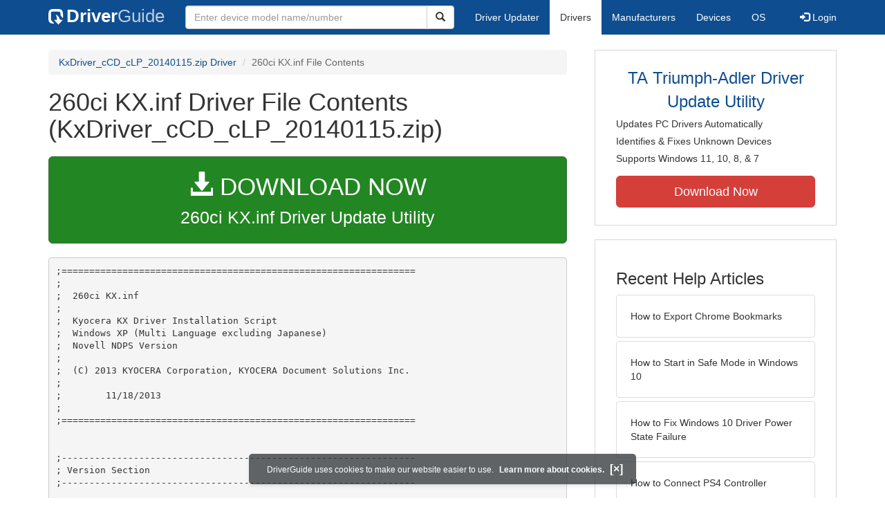

--- FILE ---
content_type: text/html
request_url: https://contents.driverguide.com/content.php?id=1891034&path=KxDriver_cCD_cLP_20140115%2FNovell+NDPS%2FWinXP%2F260ci+KX.inf
body_size: 6168
content:
<!DOCTYPE html>
<html lang="en">
  <head>
    <meta http-equiv="X-UA-Compatible" content="IE=edge">
    <meta name="viewport" content="width=device-width, initial-scale=1">      
    <meta http-equiv="Content-Type" content="text/html; charset=iso-8859-1">
    <meta name="google-site-verification" content="biZuilyZT3JqoBP9vSAU4PNrFbClS8m7_u-pzZUwe7s" />
    <meta name="msvalidate.01" content="AEC488A5B8F8AAAE087528264C1EB012" />
    <meta name="description" content="260ci KX.inf (KxDriver_cCD_cLP_20140115.zip) Free Download (KxDriver_cCD_cLP_20140115/Novell NDPS/WinXP/260ci KX.inf) (1891034) | DriverGuide">
<meta name="keywords" content="260ci KX.inf Free Download (KxDriver_cCD_cLP_20140115/Novell NDPS/WinXP/260ci KX.inf)">
    <title>260ci KX.inf Download (1891034) | DriverGuide</title>
    <link rel="dns-prefetch" href="//www.googletagmanager.com">
<link rel="preconnect" href="//www.googletagmanager.com" crossorigin >
<link rel="dns-prefetch" href="//www.googlesyndication.com">
<link rel="preconnect" href="//www.googlesyndication.com" crossorigin >
<link rel="stylesheet" href="https://contents.driverguide.com/css/bootstrap/3.3.5/bootstrap.min.php"><link rel="search" type="application/opensearchdescription+xml" title="DriverGuide" href="https://members.driverguide.com/opensearch.php">
<link rel="canonical" href="/content.php?id=1891034&amp;path=KxDriver_cCD_cLP_20140115%2FNovell+NDPS%2FWinXP%2F260ci+KX.inf" /><meta property="og:url" content="/content.php?id=1891034&amp;path=KxDriver_cCD_cLP_20140115%2FNovell+NDPS%2FWinXP%2F260ci+KX.inf" />
    
    <link rel="preload" href="/fonts/glyphicons-halflings-regular.woff2" as="font" type="font/woff2" crossorigin>
    <!-- Google tag (gtag.js) -->
<script async src="https://www.googletagmanager.com/gtag/js?id=G-KJM1G1PPGP"></script>
<script>
  window.dataLayer = window.dataLayer || [];
  function gtag(){dataLayer.push(arguments);}
  gtag('js', new Date());

  gtag('config', 'G-KJM1G1PPGP'  ,  {'content_group': 'contents'});
</script>


    
    <style type='text/css'>
.cookies-warning{position:fixed;bottom:10px;left:50%;-webkit-transform:translateX(-50%);transform:translateX(-50%);z-index:1000;background:rgba(46,50,52,.75);box-shadow:0 3px 4px 0 rgba(46,50,52,.1);border-radius:5px;color:#fff;font-size:12px;padding:10px 13px 10px 20px;display:inline-block;width:100%;max-width:560px;font-family:'Open Sans',Arial,sans-serif}.cookies-warning{text-align:center}.cookies-warning p{margin:0 0 10px}.cookies-warning a{color:#fff;opacity:1;padding-left:5px;text-decoration:none;display:inline-block}.cookies-warning .close{color:#fff;display:inline-block;padding-left:5px;font-size:1.3em;font-weight:600;top:2px;transition:.18s cubic-bezier(.55,0,.1,1);text-decoration:none;text-shadow:none;opacity:1;cursor:pointer}
</style>
    
  </head>
  <body onload="(function(){var visited=localStorage.getItem('visited');if(!visited){document.getElementById('cookieswarning').style.visibility = 'visible';localStorage.setItem('visited',!0);}})();">
    <nav class="navbar navbar-default" role="navigation">
  <div class="container">
    <div class="navbar-header">
      <button type="button" class="navbar-toggle" data-toggle="collapse" data-target="#DGnavbar" aria-label="Expand Menu">
        <span class="icon-bar"></span>
        <span class="icon-bar"></span>
        <span class="icon-bar"></span>
      </button>
      <a class="navbar-brand" href="https://www.driverguide.com/" title="Download and Update Drivers | DriverGuide"><div class="dg-icon"></div><strong>Driver</strong><span class="nav-logo-alt">Guide</span></a>
      <button type="button" class="navbar-toggle nav-icon-search" data-toggle="collapse" data-target="#DGnavbarSearch" aria-label="Show Search Box">
        <i class="glyphicon glyphicon-search"></i>
      </button>
    </div>

    <div class="collapse navbar-collapse navbar-left" id="DGnavbarSearch">
      <form class="navbar-form" role="search" action="https://members.driverguide.com/driver_search.php" method="GET" onsubmit="if (this.q.value != this.q.defaultValue && this.q.value != '') return true; alert('Please enter a model name/number'); return false;" >
          <input type="hidden" name="ref" value="h2">
          <div class="input-group">
              <input type="text" class="form-control" placeholder="Enter device model name/number" name="q" id="hq" onfocus="this.placeholder = ''">
              <div class="input-group-btn">
                  <button class="btn btn-default srch-btn-hdr" type="submit" aria-label="Search"><i class="glyphicon glyphicon-search"></i></button>
              </div>
          </div>
      </form>
    </div>

    <div class="collapse navbar-collapse" id="DGnavbar">
      <ul class="nav navbar-nav">
        <li ><a href="https://www.driverguide.com/update-drivers/">Driver Updater</a></li>
        <li class="active"><a href="https://www.driverguide.com/driver/index.html">Drivers</a></li>
        <li ><a href="https://www.driverguide.com/browse_manufacturers.php">Manufacturers</a></li>
        <li ><a href="https://www.driverguide.com/browse/index.html">Devices</a></li>
        <li ><a href="https://www.driverguide.com/os/index.html">OS</a></li>
      </ul>
      <ul class="nav navbar-nav navbar-right">
        <li>          <a href="https://members.driverguide.com/ums/index.php?action=l"><span class="glyphicon glyphicon-log-in"></span> Login</a></li>
      </ul>

    </div>
  </div>
</nav>

    <div class="container">
<div class="row">
    <div class="col-md-8 row-top-buffer_10">
        <ol class="breadcrumb">
          <li><a href="https://www.driverguide.com/driver/detail.php?driverid=1891034">KxDriver_cCD_cLP_20140115.zip Driver</a></li>
          <li class="active">260ci KX.inf File Contents</li>
        </ol>
        <h1>260ci KX.inf Driver File Contents (KxDriver_cCD_cLP_20140115.zip)</h1>
        <div class="row-top-buffer_20">
            <a href="https://outebytech.com/kShyTcJ2?sub_id_3=contad&keyword=Automatic-Driver-Updater" rel="nofollow" role="button" title="Download 260ci KX.inf Driver Update Utility" class="btn btn-success btn-lg btn-block download-button-lg2"><div class="dlb"><i class="glyphicon glyphicon-download-alt"></i>&nbsp;DOWNLOAD NOW</div>260ci KX.inf Driver Update Utility</a>
        </div> 
        <pre class="row-top-buffer_20">;================================================================
;
;  260ci KX.inf
;
;  Kyocera KX Driver Installation Script
;  Windows XP (Multi Language excluding Japanese)
;  Novell NDPS Version
;
;  (C) 2013 KYOCERA Corporation, KYOCERA Document Solutions Inc.
;
;        11/18/2013
;
;================================================================


;----------------------------------------------------------------
; Version Section
;----------------------------------------------------------------

[Version]
Signature  	= &quot;$Windows NT$&quot;
Class      	= Printer
ClassGUID	= {4D36E979-E325-11CE-BFC1-08002BE10318}
Provider   	= %OEM%
LayoutFile 	= Layout.inf
DriverVer  	= 11/18/2013,6.1.1118


;----------------------------------------------------------------
; Class Sections
;----------------------------------------------------------------

[ClassInstall]
AddReg=ClassAddReg
DelReg=ClassDelReg

[ClassAddReg]
HKR,,,,%CLASSNAME%
HKR,,Installer,,MSPRINT.DLL
HKR,,Icon,,-4
HKR,,NoDisplayClass,,1

[ClassDelReg]
HKLM,&quot;System\CurrentControlSet\Services\Class\Printer&quot;,&quot;NoUseClass&quot;


;----------------------------------------------------------------
; Environment Section
;----------------------------------------------------------------

[Environment]
UpdateInis=EnvUpdateInis
AddReg=EnvAddReg

[EnvUpdateInis]
win.ini,Ports,&quot;LPT1.DOS=&quot;,
win.ini,Ports,&quot;LPT2.DOS=&quot;,
win.ini,Ports,&quot;LPT3.DOS=&quot;,
win.ini,Ports,&quot;LPT1.OS2=&quot;,
win.ini,Ports,&quot;LPT2.OS2=&quot;,
win.ini,Ports,&quot;LPT3.OS2=&quot;,
win.ini,windows,&quot;Spooler=&quot;,
win.ini,windows,&quot;DosPrint=&quot;,
win.ini,windows,&quot;DeviceNotSelectedTimeout=&quot;,
win.ini,windows,&quot;TransmissionRetryTimeout=&quot;,

[EnvAddReg]
HKLM,&quot;System\CurrentControlSet\Control\Print\Environments\Windows 4.0&quot;,&quot;Directory&quot;,,&quot;CHICAGO&quot;
HKLM,&quot;System\CurrentControlSet\Control\Print\Environments\Windows 4.0\Drivers&quot;,,,
HKLM,&quot;System\CurrentControlSet\Control\Print\Environments\Windows 4.0\Print Processors&quot;,,,
HKLM,&quot;System\CurrentControlSet\Control\Print\Monitors&quot;,,,
HKLM,&quot;System\CurrentControlSet\Control\Print\Printers&quot;,,,
HKLM,&quot;System\CurrentControlSet\Control\Print\Printers&quot;,&quot;StartOnBoot&quot;,1,01,00,00,00
HKLM,&quot;System\CurrentControlSet\Control\Print\Providers&quot;,,,


;----------------------------------------------------------------
; Manufacturer Section
;
;  This section lists all of the manufacturers that we will
;  display in the Dialog box.
;----------------------------------------------------------------

[Manufacturer]
&quot;UTAX/TA&quot;


;----------------------------------------------------------------
; Model Sections
;
;  These sections correspond with an entry listed in the
;  [Manufacturer] section above. The models will be displayed in the order
;  that they appear here.
;
;----------------------------------------------------------------

[UTAX/TA]
&quot;260ci KX&quot;  = 260ci_Inst

;----------------------------------------------------------------
; Install Sections
;
; These sections control file installation, and reference all files that
; need to be copied. The section name will be assumed to be the driver data
; file, unless there is an explicit DataFile section listed.
;
;----------------------------------------------------------------

[260ci_Inst]
CopyFiles   	= @UTCD7910.MDX,260ci_Copy
DataFile    	= UTCD7910.MDX
DataSection 	= 2KCORE
AddReg      	= ENABLE3D


;----------------------------------------------------------------
; Copy Sections
;
; Lists of files that are actually copied. These sections are referenced
; from the installer sections above. Only create a section if it contains
; two or more files (if we only copy a single file, identify it in the
; installer section, using the @filename notation) or if it's a color
; profile (since the DestinationDirs can only handle sections, and not
; individual files).
;
;----------------------------------------------------------------

[260ci_Copy]
KMEM61BI.dll
KMUC61BI.dll
KMUU61BI.dll
KMFS61BI.dll
KMRF61BI.dll
KMRC61BI.dll
KM3D61BI.dll
KMPE61BI.dll
KMPF61BI.dll
KMWM61BI.dll
KM3M61BI.dll
KM5E61BI.dll
KM5C61BI.dll
KMPO61BI.dll
KMCO61BI.dll
KMPS61BI.dll
KMXL61BI.dll
KMSP61BI.dll
KMPD61BI.dll
KMPLSW02.DLL
KMPLID01.DLL
KMPLSWIP.DLL
KMIEDIT.DLL
KMIEDITRES.DLL
KCMV3D.INI
CONFIDENTIAL.MIE
NOCOPY.MIE
KMAGFA1.FDF
KMPRE2.FDF
KM324810.DAT
KMGOEN41.CHM



;----------------------------------------------------------------
; Data Sections
;
; These sections contain data that is shared between devices.
;
;----------------------------------------------------------------

[2KCORE]
DriverFile=KMUC61BI.dll
ConfigFile=KMUU61BI.dll

[ENABLE3D]
HKLM,&quot;SOFTWARE\Kyocera Mita\Shared Files&quot;,&quot;Install Path&quot;,0,&quot;%11%\spool\drivers\w32x86\2&quot;


;----------------------------------------------------------------
; Destination Information
;----------------------------------------------------------------

[DestinationDirs]
DefaultDestDir=66000


;----------------------------------------------------------------
; Source Information
;----------------------------------------------------------------

[SourceDisksNames.x86]
1 = %CDROM%,,0

[SourceDisksFiles]
KMEM61BI.DLL  	= 1,..\..\KXDriver\32bit\XP and newer,
KMUC61BI.DLL  	= 1,..\..\KXDriver\32bit\XP and newer,
KMUU61BI.DLL  	= 1,..\..\KXDriver\32bit\XP and newer,
KMFS61BI.DLL  	= 1,..\..\KXDriver\32bit\XP and newer,
KMRF61BI.DLL  	= 1,..\..\KXDriver\32bit\XP and newer,
KMRC61BI.DLL   	= 1,..\..\KXDriver\32bit\XP and newer,
KM5C61BI.DLL   	= 1,..\..\KXDriver\32bit\XP and newer,
KMPS61BI.DLL   	= 1,..\..\KXDriver\32bit\XP and newer,
KMXL61BI.DLL   	= 1,..\..\KXDriver\32bit\XP and newer,
KM5E61BI.DLL   	= 1,..\..\KXDriver\32bit\XP and newer,
KMPO61BI.DLL   	= 1,..\..\KXDriver\32bit\XP and newer,
KMCO61BI.DLL   	= 1,..\..\KXDriver\32bit\XP and newer,
KMPE61BI.DLL	= 1,..\..\KXDriver\32bit\XP and newer,
KMPF61BI.DLL	= 1,..\..\KXDriver\32bit\XP and newer,
KMWM61BI.DLL	= 1,..\..\KXDriver\32bit\XP and newer,
KM3D61BI.DLL	= 1,..\..\KXDriver\32bit\XP and newer,
KM3M61BI.DLL	= 1,..\..\KXDriver\32bit\XP and newer,
KMSP61BI.DLL	= 1,..\..\KXDriver\32bit\XP and newer,
KMPD61BI.DLL		= 1,..\..\KXDriver\32bit\XP and newer,
KMPLSW02.DLL	= 1,..\..\KXDriver\32bit\XP and newer,
KMPLID01.DLL	= 1,..\..\KXDriver\32bit\XP and newer,
KMPLSWIP.DLL	= 1,..\..\KXDriver\32bit\XP and newer,
KMIEDIT.DLL				= 1,..\..\KXDriver\32bit\XP and newer,
KMIEDITRES.DLL		= 1,..\..\KXDriver\32bit\XP and newer,
CONFIDENTIAL.MIE	= 1,..\..\KXDriver\32bit\XP and newer,
NOCOPY.MIE				= 1,..\..\KXDriver\32bit\XP and newer,
KCMV3D.INI	    = 1,..\..\KXDriver\32bit\XP and newer,
KMAGFA1.FDF  	= 1,..\..\KXDriver\32bit\XP and newer,
KMPRE2.FDF  	= 1,..\..\KXDriver\32bit\XP and newer,
UTCD7910.MDX	= 1,..\..\KXDriver\32bit\XP and newer,
KM324810.DAT	= 1,..\..\KXDriver\32bit\XP and newer,
KMGOEN41.CHM	= 1,..\..\KXDriver\32bit\XP and newer,



;----------------------------------------------------------------
; Localizable Strings
;----------------------------------------------------------------

[Strings]
OEM	= &quot;UTAX/TA&quot;
CDROM	= &quot;GEN_LIB&quot;

</pre>
        <a class="btn btn-success btn-lg btn-block download-button-lg2 row-top-buffer" href="https://www.driverguide.com/driver/detail.php?driverid=1891034"><i class="glyphicon glyphicon-download-alt"></i> <u>Download Driver Pack</u></a>
    </div>
    <div class="col-md-4 hidden-xs hidden-sm sidebar">
            <div class="download row-top-buffer_10">
        <form action="https://www.driverguide.com/update-drivers/" method="POST" class="likelink" target="_top">
            <input type="hidden" name="ref" value="dgsb">
            <input type="hidden" name="cid" value="1996">
            <input type="hidden" name="devid" value="15">
            <input type="hidden" name="p" value="odu">
            <button>TA Triumph-Adler Driver Update Utility</button>
        </form>

        <ul>
            <li>Updates PC Drivers Automatically</li>
            <li>Identifies &amp; Fixes Unknown Devices</li>
            <li>Supports Windows 11, 10, 8, &amp; 7</li>
        </ul>

        <form action="https://www.driverguide.com/update-drivers/" method="POST" target="_top">
            <input type="hidden" name="ref" value="dgsb">
            <input type="hidden" name="cid" value="1996">
            <input type="hidden" name="devid" value="15">
            <input type="hidden" name="p" value="odu">
            <button type="submit" class="btn btn-danger btn-lg btn-block item-label">Download Now</button>
        </form>

    </div>
        <div class="download row-top-buffer_20">
    <h3>Recent Help Articles</h3>
    <ul class="list-group">
                <li><a href="https://www.driverguide.com/help/how-to-export-chrome-bookmarks.html" class="list-group-item" title="How to Export Chrome Bookmarks">How to Export Chrome Bookmarks</a></li>        <li><a href="https://www.driverguide.com/help/how-to-start-in-safe-mode-windows-10.html" class="list-group-item" title="How to Start in Safe Mode in Windows 10">How to Start in Safe Mode in Windows 10</a></li>        <li><a href="https://www.driverguide.com/help/how-to-fix-driver-power-state-failure.html" class="list-group-item" title="How to Fix Windows 10 Driver Power State Failure">How to Fix Windows 10 Driver Power State Failure</a></li>        <li><a href="https://www.driverguide.com/help/how-to-connect-ps4-controller.html" class="list-group-item" title="How to Connect PS4 Controller">How to Connect PS4 Controller</a></li>        <li><a href="https://www.driverguide.com/help/how-to-enter-bios-on-windows-10-windows-7.html" class="list-group-item" title="How to Enter BIOS on Windows 10 and Windows 7">How to Enter BIOS on Windows 10 and Windows 7</a></li>        <li><a href="https://www.driverguide.com/help/how-to-open-device-manager-in-windows.html" class="list-group-item" title="How to Open Device Manager in Windows 10, 8 &amp; 7">How to Open Device Manager in Windows 10, 8 &amp; 7</a></li>
    </ul>
    <a class="pull-right" href="https://www.driverguide.com/help/index.html">more help acticles...</a>
</div>
        <div class="download row-top-buffer_20">
    <h3>More Popular Downloads</h3>
    <ul class="list-group">
                <li><a href="https://www.driverguide.com/utility/download/ccleaner.html" class="list-group-item" title="CCleaner Free Download">CCleaner</a></li>        <li><a href="https://www.driverguide.com/utility/download/driver-booster-pro.html" class="list-group-item" title="Driver Booster Pro Free Download">Driver Booster Pro</a></li>        <li><a href="https://www.driverguide.com/utility/download/advanced-systemcare.html" class="list-group-item" title="Advanced SystemCare Free Download">Advanced SystemCare</a></li>        <li><a href="https://www.driverguide.com/utility/download/driver-easy.html" class="list-group-item" title="Driver Easy Free Download">Driver Easy</a></li>        <li><a href="https://www.driverguide.com/utility/download/iobit-uninstaller.html" class="list-group-item" title="IObit Uninstaller Free Download">IObit Uninstaller</a></li>
    </ul>
</div>
    </div>
</div>
<div class="row">
    <div class="col-md-12 row-top-buffer_20">
        <h2>How To Update Drivers Manually</h2>
        <p>After your driver has been downloaded, follow these simple steps to install it.</p>
        <ul>
            <li><p>Expand the archive file (if the download file is in zip or rar format).</p></li>
            <li><p>If the expanded file has an .exe extension, double click it and follow the installation instructions.</p></li>
            <li><p>Otherwise, open Device Manager by right-clicking the Start menu and selecting Device Manager.</p></li>
            <li><p>Find the device and model you want to update in the device list.</p></li>
            <li><p>Double-click on it to open the Properties dialog box.</p></li>
            <li><p>From the Properties dialog box, select the Driver tab.</p></li>
            <li><p>Click the Update Driver button, then follow the instructions.</p></li>
        </ul>
        <p><strong>Very important: </strong>You must reboot your system to ensure that any driver updates have taken effect.</p>
        <p class="row-top-buffer_20">For more help, visit our <a href="https://members.driverguide.com/support/">Driver Support</a> section for step-by-step videos on how to install drivers for every file type.</p>
    </div>
</div>
<div class="row row-top-buffer hidden-md hidden-lg">
  <div class="col-md-4 sidebar">
          <div class="download row-top-buffer_10">
        <form action="https://www.driverguide.com/update-drivers/" method="POST" class="likelink" target="_top">
            <input type="hidden" name="ref" value="dgsb">
            <input type="hidden" name="cid" value="1996">
            <input type="hidden" name="devid" value="15">
            <input type="hidden" name="p" value="odu">
            <button>TA Triumph-Adler Driver Update Utility</button>
        </form>

        <ul>
            <li>Updates PC Drivers Automatically</li>
            <li>Identifies &amp; Fixes Unknown Devices</li>
            <li>Supports Windows 11, 10, 8, &amp; 7</li>
        </ul>

        <form action="https://www.driverguide.com/update-drivers/" method="POST" target="_top">
            <input type="hidden" name="ref" value="dgsb">
            <input type="hidden" name="cid" value="1996">
            <input type="hidden" name="devid" value="15">
            <input type="hidden" name="p" value="odu">
            <button type="submit" class="btn btn-danger btn-lg btn-block item-label">Download Now</button>
        </form>

    </div>
      <div class="download row-top-buffer_20">
    <h3>Recent Help Articles</h3>
    <ul class="list-group">
                <li><a href="https://www.driverguide.com/help/how-to-export-chrome-bookmarks.html" class="list-group-item" title="How to Export Chrome Bookmarks">How to Export Chrome Bookmarks</a></li>        <li><a href="https://www.driverguide.com/help/how-to-start-in-safe-mode-windows-10.html" class="list-group-item" title="How to Start in Safe Mode in Windows 10">How to Start in Safe Mode in Windows 10</a></li>        <li><a href="https://www.driverguide.com/help/how-to-fix-driver-power-state-failure.html" class="list-group-item" title="How to Fix Windows 10 Driver Power State Failure">How to Fix Windows 10 Driver Power State Failure</a></li>        <li><a href="https://www.driverguide.com/help/how-to-connect-ps4-controller.html" class="list-group-item" title="How to Connect PS4 Controller">How to Connect PS4 Controller</a></li>        <li><a href="https://www.driverguide.com/help/how-to-enter-bios-on-windows-10-windows-7.html" class="list-group-item" title="How to Enter BIOS on Windows 10 and Windows 7">How to Enter BIOS on Windows 10 and Windows 7</a></li>        <li><a href="https://www.driverguide.com/help/how-to-open-device-manager-in-windows.html" class="list-group-item" title="How to Open Device Manager in Windows 10, 8 &amp; 7">How to Open Device Manager in Windows 10, 8 &amp; 7</a></li>
    </ul>
    <a class="pull-right" href="https://www.driverguide.com/help/index.html">more help acticles...</a>
</div>
      <div class="download row-top-buffer_20">
    <h3>More Popular Downloads</h3>
    <ul class="list-group">
                <li><a href="https://www.driverguide.com/utility/download/ccleaner.html" class="list-group-item" title="CCleaner Free Download">CCleaner</a></li>        <li><a href="https://www.driverguide.com/utility/download/driver-booster-pro.html" class="list-group-item" title="Driver Booster Pro Free Download">Driver Booster Pro</a></li>        <li><a href="https://www.driverguide.com/utility/download/advanced-systemcare.html" class="list-group-item" title="Advanced SystemCare Free Download">Advanced SystemCare</a></li>        <li><a href="https://www.driverguide.com/utility/download/driver-easy.html" class="list-group-item" title="Driver Easy Free Download">Driver Easy</a></li>        <li><a href="https://www.driverguide.com/utility/download/iobit-uninstaller.html" class="list-group-item" title="IObit Uninstaller Free Download">IObit Uninstaller</a></li>
    </ul>
</div>
  </div>
</div>
</div>
    
    
    
    <!-- footer -->
<div class="container footer">
    <div class = "row">
        <div class = "col-md-4">
            <ul type="none" class="footerul">
            <li class="li-header">Upload Driver</li>
            <li><a href="https://members.driverguide.com/ums/index.php?action=l">Log in to upload</a></li>
            <li class="li-header">Account</li>
            <li><a href="https://members.driverguide.com/my/">My DG</a> | <a href="https://members.driverguide.com/ums/index.php?action=l">Log in to Unsubscribe</a></li>
            </ul>
        </div>
        <div class = "col-md-4">
            <ul type="none" class="footerul">
            <li class="li-header">Site</li>
            <li><a href="https://members.driverguide.com/support/">Support</a></li>
            <li><a href="https://www.driverguide.com/support/how-to-update-drivers.html">How To Update Drivers</a></li>
            <li><a href="https://www.driverguide.com/faq.html">FAQ</a></li>
            </ul>
        </div>
        <div class = "col-md-4">
            <ul type="none" class="footerul">
            <li class="li-header">About Us</li>
            <li><a href="https://www.driverguide.com/about.html">Overview</a></li>
            <li><a href="https://members.driverguide.com/index.php?action=feedback">Contact Us</a></li>
            <li><a href="https://www.driverguide.com/testimonials.html">Testimonials</a></li>
            </ul>
        </div>
    </div>
</div>

<div class="container copyright">
    <div class = "row">
        <div class = "col-md-8 pull-left">
             Copyright &#169; 1996 - 2025 DriverGuide is an iCentric Corporation Company. &nbsp;&nbsp;&nbsp;All rights reserved.
        </div>
        <div class = "col-md-4 pull-right text-right">
            <a href="https://www.driverguide.com/privacy.html">Privacy Policy</a>
        </div>
    </div>
</div>
    <div class="container server-status">
    <div class = "row">
        <div class = "col-xs-12">
        server: ftp, load: 2.39
        </div>
    </div>
</div>    
    
    
    <script type="text/javascript">
  document.addEventListener("DOMContentLoaded", () => {
    // for collapsing / expanding hamburger menu
    const hamburger=document.querySelectorAll('[data-target="#DGnavbar"]')[0];
      hamburger.addEventListener('click', function(event) {
          const menuExpanded=document.querySelectorAll('#DGnavbar')[0];
            menuExpanded.classList.toggle("collapse");
      })
    // for collapsing / expanding Search box
    const searchButton=document.querySelectorAll('[data-target="#DGnavbarSearch"]')[0];
      searchButton.addEventListener('click', function(event) {
          const searchBox=document.querySelectorAll('#DGnavbarSearch')[0];
            searchBox.classList.toggle("collapse");
      })
    // for collapsing / expanding mobile menu items
    const submenus = document.querySelectorAll(`.dropdown-toggle`);
    for (const submenu of submenus) {
        submenu.addEventListener('click', () => {
            submenu.parentNode.classList.toggle('open');
        }, false);
    }
  });
</script>
    
    <p class="cookies-warning" id="cookieswarning" style="visibility:hidden;">
DriverGuide uses cookies to make our website easier to use. <a href="https://www.driverguide.com/privacy.html">Learn more about cookies.</a>
<span class="close" id="close" onclick="document.getElementById('cookieswarning').style.display='none'">[&times;]</span>
</p>
  </body>
</html>